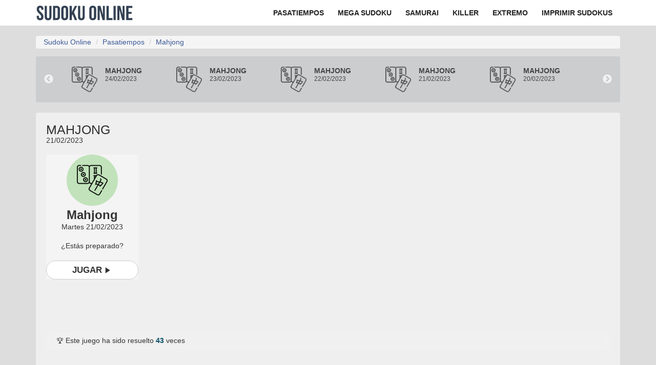

--- FILE ---
content_type: text/html; charset=UTF-8
request_url: https://www.sudoku-online.org/pasatiempos/mahjong/2023-02-21.html
body_size: 14942
content:
<!DOCTYPE html>
<html lang="es">
<head>
<title>Mahjong diario: elimina las fichas y completa el juego del 21 de febrero</title>
<meta http-equiv="Content-Type" content="text/html; charset=utf-8">
<meta name="viewport" content="width=device-width, initial-scale=1.0">
<link href="/favicon.ico" type="image/x-icon" rel="icon">
<link href="/favicon.ico" type="image/x-icon" rel="shortcut icon">
<link rel="alternate" title="RSS Pasatiempos diarios" href="/feed.php" type="application/rss+xml">
<link rel="manifest" href="/manifest.json">
<meta name="Description" content="Cada día un nuevo reto te espera en este juego de Mahjong. Completa el tablero en el menor tiempo posible.">

<link rel="alternate" hreflang="es" href="https://www.sudoku-online.org/pasatiempos/mahjong/2023-02-21.html" /><link rel="preload" href="https://www.sudoku-online.org/img/logo.svg" as="image">
<link rel="stylesheet" href="https://www.sudoku-online.org/css/style.css?v=11.775454" type="text/css">
<style>
.navbar .brand{display:block;float:none!important;padding:6px 10px 6px 0;margin-left:0;font-size:1px;font-weight:400;color:#222;text-indent:-5000px;background:url(/img/logo.svg) 50% 50% no-repeat;width:190px;height:50px}
.archivo{background:#cbcdce;margin-bottom:20px;max-width:1280px;border-radius:4px;height:90px;overflow:hidden}
</style>
<link rel="preconnect" href="https://static.sudoku-online.org">
<link rel="preconnect" href="https://fonts.googleapis.com">
<link rel="preconnect" href="https://fonts.gstatic.com" crossorigin>
<!--<link href="https://fonts.googleapis.com/css2?family=Barlow+Semi+Condensed:wght@500&display=swap" rel="stylesheet">-->
<link rel="canonical" href="https://www.sudoku-online.org/pasatiempos/mahjong/">
<meta property="og:title" content="Mahjong diario: elimina las fichas y completa el juego del 21 de febrero">
<meta property="og:site_name" content="Sudoku Online">
<link rel="amphtml" href="https://www.sudoku-online.org/pasatiempos/mahjong/2023-02-21.amp.html">
<meta property="og:url" content="https://www.sudoku-online.org/pasatiempos/mahjong/2023-02-21.html">
<meta property="og:description" content="Cada día un nuevo reto te espera en este juego de Mahjong. Completa el tablero en el menor tiempo posible.">
<meta property="og:type" content="article">
<meta property="og:image" content="https://www.sudoku-online.org/img/mahjong0.jpg">
<meta property="og:image:height" content="1080">
<meta property="og:image:width" content="1920">
<meta name="robots" content="max-image-preview:large">
<meta property="fb:app_id" content="150069238377154"/>
<meta property="mrf:canonical" content="https://www.sudoku-online.org/pasatiempos/mahjong/2023-02-21.html" />
<script type="application/ld+json">
{
  "@context": "https://schema.org",
  "@type": "Article",
  "articleSection": "Mahjong", 
  "mainEntityOfPage": {
    "@type": "WebPage",
    "@id": "https://www.sudoku-online.org/pasatiempos/mahjong/2023-02-21.html"
  },
  "headline": "Mahjong diario: elimina las fichas y completa el juego del 21 de febrero",
  "description": "Cada día un nuevo reto te espera en este juego de Mahjong. Completa el tablero en el menor tiempo posible.",
  "image": {
        "@type": "ImageObject",
        "url": "https://www.sudoku-online.org/img/mahjong0.jpg",
        "height": 1080,
        "width": 1920
  },
  "author": {
    "@type": "Organization",
    "name": "Sudoku Online",
    "url": "https://www.sudoku-online.org/"
  },  
  "publisher": {
    "@type": "Organization",
    "name": "Sudoku Online",
    "logo": {
      "@type": "ImageObject",
      "url": "https://www.sudoku-online.org/img/logo.jpg", 
      "height":60, 
      "width":600
    }
  },
  "datePublished": "2023-02-21T00:01:20+01:00", 
  "dateModified": "2023-02-21T00:01:20+01:00"
}
</script><!-- HTML5 shim, for IE6-8 support of HTML5 elements -->
<!--[if lt IE 9]>
  <script src="http://html5shim.googlecode.com/svn/trunk/html5.js"></script>
<![endif]-->
<script type="application/ld+json">{"@context": "https://schema.org","@type":"Organization","name": "Sudoku Online","url": "https://www.sudoku-online.org","logo": "https://www.sudoku-online.org/img/logo.svg","address": {"@type": "PostalAddress","streetAddress": "Marqués de Pidal 7","addressLocality": "Oviedo","addressRegion": "Asturias","postalCode": "33004","addressCountry": "ES"},"contactPoint": {"@type": "ContactPoint","contactType": "contact","telephone": "+34639592149","email": "imanolif@gmail.com"},"sameAs":["https://www.facebook.com/sudokudiario","https://twitter.com/sudokudiario"]} </script>
<script type="application/ld+json">
  {
    "@context": "https://schema.org",
    "@type": "Organization",
    "url": "https://www.sudoku-online.org/",
    "logo": "https://www.sudoku-online.org/img/logo.svg"
  }
</script>
<meta name="verify-v1" content="1uTJN5LTvZRrzkjibvVURb6/sGt1UiYkAqBs3MSI128=">
<meta property="fb:admins" content="629479126" >
<!-- Google Tag Manager -->
<script>(function(w,d,s,l,i){w[l]=w[l]||[];w[l].push({'gtm.start':
new Date().getTime(),event:'gtm.js'});var f=d.getElementsByTagName(s)[0],
j=d.createElement(s),dl=l!='dataLayer'?'&l='+l:'';j.async=true;j.src=
'https://www.googletagmanager.com/gtm.js?id='+i+dl;f.parentNode.insertBefore(j,f);
})(window,document,'script','dataLayer','GTM-NBG2WS76');</script>
<!-- End Google Tag Manager -->
<script>
  window.dataLayer = window.dataLayer || [];
  function gtag(){dataLayer.push(arguments);}
  gtag('js', new Date());

  gtag('config', 'G-QHBCSYW85V', {
    send_page_view: false
  });

  gtag('event', 'page_view', {
    page_title: document.title,
    page_location:  location.href
    , game: "mahjong"  });

  gtag('event', 'conversion', { 'send_to': 'AW-1066928941/vxeuCNra3uwZEK2W4PwD', 'value': 1.0, 'currency': 'USD' }); 
</script>
<script type="text/javascript">
!function(){"use strict";function e(e){var t=!(arguments.length>1&&void 0!==arguments[1])||arguments[1],c=document.createElement("script");c.src=e,t?c.type="module":(c.async=!0,c.type="text/javascript",c.setAttribute("nomodule",""));var n=document.getElementsByTagName("script")[0];n.parentNode.insertBefore(c,n)}!function(t,c){!function(t,c,n){var a,o,r;n.accountId=c,null!==(a=t.marfeel)&&void 0!==a||(t.marfeel={}),null!==(o=(r=t.marfeel).cmd)&&void 0!==o||(r.cmd=[]),t.marfeel.config=n;var i="https://sdk.mrf.io/statics";e("".concat(i,"/marfeel-sdk.js?id=").concat(c),!0),e("".concat(i,"/marfeel-sdk.es5.js?id=").concat(c),!1)}(t,c,arguments.length>2&&void 0!==arguments[2]?arguments[2]:{})}(window,787,{} /* Config */)}();
</script>
<style>.slick-list,.slick-slider,.slick-track{display:block;position:relative}.slick-dots li,.slick-list,.slick-slider,.slick-track{position:relative}.slick-dots li,.slick-dots li button,.slick-next,.slick-prev{cursor:pointer;width:20px;height:20px}.slick-dots li button:before,.slick-next:before,.slick-prev:before{font-family:slick;-webkit-font-smoothing:antialiased;-moz-osx-font-smoothing:grayscale}.slick-slider{box-sizing:border-box;-webkit-user-select:none;-moz-user-select:none;-ms-user-select:none;user-select:none;-webkit-touch-callout:none;-khtml-user-select:none;-ms-touch-action:pan-y;touch-action:pan-y;-webkit-tap-highlight-color:transparent}.slick-list{overflow:hidden;margin:0;padding:0}.slick-dots li button:focus,.slick-dots li button:hover,.slick-list:focus{outline:0}.slick-list.dragging{cursor:pointer;}.slick-slider .slick-list,.slick-slider .slick-track{-webkit-transform:translate3d(0,0,0);-moz-transform:translate3d(0,0,0);-ms-transform:translate3d(0,0,0);-o-transform:translate3d(0,0,0);transform:translate3d(0,0,0)}.slick-track{top:0;left:0;margin-left:auto;margin-right:auto}.slick-track:after,.slick-track:before{display:table;content:''}.slick-track:after{clear:both}.slick-loading .slick-slide,.slick-loading .slick-track{visibility:hidden}.slick-slide{display:none;float:left;height:100%;min-height:1px}[dir=rtl] .slick-slide{float:right}.slick-initialized .slick-slide,.slick-slide img{display:block}.slick-arrow.slick-hidden,.slick-slide.slick-loading img{display:none}.slick-slide.dragging img{pointer-events:none}.slick-vertical .slick-slide{display:block;height:auto;border:1px solid transparent}.slick-loading .slick-list{background:url(/css/ajax-loader.gif) center center no-repeat #fff}.slick-dots li button,.slick-next,.slick-next:focus,.slick-next:hover,.slick-prev,.slick-prev:focus,.slick-prev:hover{color:transparent;outline:0;background:0 0}@font-face{font-family:slick;font-weight:400;font-style:normal;src:url(/css/fonts/slick.eot);src:url(/css/fonts/slick.eot?#iefix) format('embedded-opentype'),url(/css/fonts/slick.woff) format('woff'),url(/css/fonts/slick.ttf) format('truetype'),url(/css/fonts/slick.svg#slick) format('svg')}.slick-next,.slick-prev{font-size:0;line-height:0;position:absolute;top:50%;display:block;padding:0;-webkit-transform:translate(0,-50%);-ms-transform:translate(0,-50%);transform:translate(0,-50%);border:none}.slick-dots li button:focus:before,.slick-dots li button:hover:before,.slick-next:focus:before,.slick-next:hover:before,.slick-prev:focus:before,.slick-prev:hover:before{opacity:1}.slick-next.slick-disabled:before,.slick-prev.slick-disabled:before{opacity:.25}.slick-next:before,.slick-prev:before{font-size:20px;line-height:1;opacity:.75;color:#fff}.slick-prev{left:-25px}[dir=rtl] .slick-prev{right:-25px;left:auto}.slick-prev:before,[dir=rtl] .slick-next:before{content:'←'}.slick-next:before,[dir=rtl] .slick-prev:before{content:'→'}.slick-next{right:-25px}[dir=rtl] .slick-next{right:auto;left:-25px}.slick-dotted.slick-slider{margin-bottom:30px}.slick-dots{position:absolute;bottom:-25px;display:block;width:100%;padding:0;margin:0;list-style:none;text-align:center}.slick-dots li{display:inline-block;margin:0 5px;padding:0}.slick-dots li button{font-size:0;line-height:0;display:block;padding:5px;border:0}.slick-dots li button:before{font-size:6px;line-height:20px;position:absolute;top:0;left:0;width:20px;height:20px;content:'•';text-align:center;opacity:.25;color:#000}.slick-dots li.slick-active button:before{opacity:.75;color:#000}.solved_stats{background:rgba(255,255,255,.1);padding:10px 20px;backdrop-filter:blur(5px);transition:background .3s;text-align:center;margin-top:10px}.solved_stats:hover{background:rgba(255,255,255,.2)}.solved_stats p{margin:0;font-size:1em}.solved_stats span{font-weight:700;color:#095169}.welcome{position:absolute;display:flex;justify-content:center;align-items:center;inset:0;background-color:#f4f4f4;text-align:center;flex-direction:column}.welcome .mensaje{font-family:Arial,sans-serif;color:#333;display:flex;flex-direction:column}.welcome .mensaje h3{font-weight:700;margin-bottom:2px}.welcome .mensaje .date{margin-bottom:20px}.welcome button.play{display: inline-flex;align-items: center;justify-content: center;gap: 8px;border-radius:40px;margin-top:20px;font-weight:700;font-size:1.7rem;text-transform:uppercase;padding:7px 5rem}.welcome button.play:hover{color:#fff;background-color:#000}.welcome .icono{position:relative;display:flex;align-items:center;justify-content:center;width:80px;height:80px;margin:10px auto}.welcome .icono::before{content:"";position:absolute;top:50%;left:50%;width:100px;height:100px;background-color:#c1e2ba;border-radius:50%;transform:translate(-50%,-50%);z-index:0}.welcome .icono img{width:60px;height:60px;display:block;position:relative;z-index:1} button.play svg{vertical-align: middle; }</style><script type="application/ld+json">
    {
        "@context": "http://schema.org",
        "@type": "BreadcrumbList",
        "itemListElement":
        [
                {
                    "@type": "ListItem",
                    "position": 1,
                    "item": {
                    "@id": "/",
                    "name": "Sudoku Online"
                    }
                },
                {
                    "@type": "ListItem",
                    "position": 2,
                    "item": {
                    "@id": "https://www.sudoku-online.org/pasatiempos/",
                    "name": "Pasatiempos diarios"
                    }
                },
                {
                    "@type": "ListItem",
                    "position": 3,
                    "item": {
                    "@id": "https://www.sudoku-online.org/pasatiempos/mahjong/",
                    "name": "Mahjong"
                    }
                }
         ]
    }
    </script><script type="text/javascript">
  window._taboola = window._taboola || [];
      _taboola.push({article:'auto'});
    !function (e, f, u, i) {
    if (!document.getElementById(i)){
      e.async = 1;
      e.src = u;
      e.id = i;
      f.parentNode.insertBefore(e, f);
    }
  }(document.createElement('script'),
  document.getElementsByTagName('script')[0],
  '//cdn.taboola.com/libtrc/sudoku-onlineorg/loader.js',
  'tb_loader_script');
  if(window.performance && typeof window.performance.mark == 'function')
    {window.performance.mark('tbl_ic');}
</script>
</head>
<body>

    <nav class="navbar navbar-static-top navbar-inner" role="navigation">
      <div class="container">
        <div class="navbar-header">
          <button type="button" class="navbar-toggle collapsed" data-toggle="collapse" data-target=".navbar-collapse">
            <span class="sr-only">Navegación</span>
            <span class="icon-bar"></span>
            <span class="icon-bar"></span>
            <span class="icon-bar"></span>
          </button>
                            <h2><a class="brand" href="https://www.sudoku-online.org">Sudoku Online</a></h2>
                    </div>
        <div class="collapse navbar-collapse bg-collapse" style="float: right;">
          <ul class="nav navbar-nav">
            <li><a href="/pasatiempos/" title="Pasatiempos diarios"><span>Pasatiempos</span></a></li>
            <li><a href="/megasudoku" title="Mega sudoku"><span>Mega Sudoku</span></a></li>
            <li><a href="/sudoku-samurai.php" title="Sudoku Samurai"><span>Samurai</span></a></li>
            <li><a href="/killer.php" title="Sudoku Killer"><span>Killer</span></a></li>
            <li><a href="/extremo.php" title="Sudoku Extremo"><span>Extremo</span></a></li>
            <li class="hidden-sm"><a href="/imprimir-sudokus.php" title="Sudokus para imprimir"><span>Imprimir sudokus</span></a></li>
          </ul>
        </div>
      </div>
    </nav>

<div class="container">

	<div class="row hidden-xs">
		<div class="col-md-12">
			<ul class="breadcrumb">
			  <li><a href="https://www.sudoku-online.org">Sudoku Online</a></li>
			  <li><a href="https://www.sudoku-online.org/pasatiempos/">Pasatiempos</a></li>
			  <li class="active"><a href="https://www.sudoku-online.org/pasatiempos/mahjong/">Mahjong</a></li>
			</ul>
		</div>
	</div>

</div>

<div class="container">

	<div class="row">

		<div class="col-xs-12 col-sm-12 col-md-12 col-lg-12">

			<div class="main_container">

				

			<div class="archivo">
				<div class="px-10">
					<div class="slide-archivo" data-slick='{"slidesToShow": 5, "slidesToScroll": 1}'>
											   	<div class="item-archivo">
						   		<a href="/pasatiempos/mahjong/2023-02-24.html">
									<div class="img">
										<img src="https://static.sudoku-online.org/img/icon/mahjong.png" alt="Archivo mahjong" />
									</div>
									<div class="info-archivo">
										<div class="juego">Mahjong</div>
										<div class="date">24/02/2023</div>
									</div>
								</a>
							</div>
						    						   	<div class="item-archivo">
						   		<a href="/pasatiempos/mahjong/2023-02-23.html">
									<div class="img">
										<img src="https://static.sudoku-online.org/img/icon/mahjong.png" alt="Archivo mahjong" />
									</div>
									<div class="info-archivo">
										<div class="juego">Mahjong</div>
										<div class="date">23/02/2023</div>
									</div>
								</a>
							</div>
						    						   	<div class="item-archivo">
						   		<a href="/pasatiempos/mahjong/2023-02-22.html">
									<div class="img">
										<img src="https://static.sudoku-online.org/img/icon/mahjong.png" alt="Archivo mahjong" />
									</div>
									<div class="info-archivo">
										<div class="juego">Mahjong</div>
										<div class="date">22/02/2023</div>
									</div>
								</a>
							</div>
						    						   	<div class="item-archivo">
						   		<a href="/pasatiempos/mahjong/2023-02-21.html">
									<div class="img">
										<img src="https://static.sudoku-online.org/img/icon/mahjong.png" alt="Archivo mahjong" />
									</div>
									<div class="info-archivo">
										<div class="juego">Mahjong</div>
										<div class="date">21/02/2023</div>
									</div>
								</a>
							</div>
						    						   	<div class="item-archivo">
						   		<a href="/pasatiempos/mahjong/2023-02-20.html">
									<div class="img">
										<img src="https://static.sudoku-online.org/img/icon/mahjong.png" alt="Archivo mahjong" />
									</div>
									<div class="info-archivo">
										<div class="juego">Mahjong</div>
										<div class="date">20/02/2023</div>
									</div>
								</a>
							</div>
						    						   	<div class="item-archivo">
						   		<a href="/pasatiempos/mahjong/2023-02-19.html">
									<div class="img">
										<img src="https://static.sudoku-online.org/img/icon/mahjong.png" alt="Archivo mahjong" />
									</div>
									<div class="info-archivo">
										<div class="juego">Mahjong</div>
										<div class="date">19/02/2023</div>
									</div>
								</a>
							</div>
						    						   	<div class="item-archivo">
						   		<a href="/pasatiempos/mahjong/2023-02-18.html">
									<div class="img">
										<img src="https://static.sudoku-online.org/img/icon/mahjong.png" alt="Archivo mahjong" />
									</div>
									<div class="info-archivo">
										<div class="juego">Mahjong</div>
										<div class="date">18/02/2023</div>
									</div>
								</a>
							</div>
						    					</div>
				</div>
			</div>


			<style>
				.px-10
				{
					padding: 0 40px
				}

				@media (max-width: 575px) {
					.archivo .px-10
					{
						padding: 0;
					}

					.archivo .slick-prev {
					    left: 5px;
					}

					.archivo .slick-next {
					    right: 5px;
					}
				}

				.archivo
				{					
					background: #CBCDCE;
					margin-bottom: 20px;
					max-width: 1280px;
					border-radius: 4px;
					height: 90px;
					overflow: hidden;
				}

				.slide-archivo
				{
					display: flex;
					padding: 20px;
				}

				.item-archivo
				{
					padding: 0 10px;
				}

				.item-archivo a
				{
					display: flex !important;
					color: #444;
					text-decoration: none;
					outline: none;
				}

				.item-archivo .juego
				{
					font-size: 14px;
					font-weight: bold;
					text-transform: uppercase;
				}

				.item-archivo .date
				{
					font-size: 12px;
				}

				.item-archivo img
				{
					width: 50px;
					height: 50px;
					display: block;
					opacity: 0.7;
				}

				.info-archivo
				{
					display: flex;
					flex-direction: column;
					padding-left: 15px;
				}
			</style>                
				<div class="juego_container">

					<h2 class="game">Mahjong <span class="">21/02/2023</span></h2>

					<div class="game_container" style="display: flex; flex-direction: column; position: relative; width: 100%; min-height: 53vh; overflow: hidden;">

						<div class="welcome">
                            <div class="mensaje">
                                <span class="icono"><img src="https://static.sudoku-online.org/img/icon/mahjong.png" alt="Mahjong"></span>
                                <h3>Mahjong</h3>
                                <span class="date">Martes 21/02/2023</span>
                                <span>¿Estás preparado?</span>
                            </div>
                            <button class="play btn btn-default" id="welcome_play">Jugar <svg class="icono-play" width="20" height="20" viewBox="0 0 24 24" fill="currentColor" xmlns="http://www.w3.org/2000/svg"><path d="M8 5v14l11-7z"/></svg></button>
                        </div>

                        <div id="game_container" style="display: none;">

							<app-root>
								<div class="splash">
									<div class="loading">
										Cargando MahJong
										<div class="loader"></div>
									</div>
								</div>
							</app-root>

							<div class="modalscreen" id="gameOverScreen">
                                <p class="text-center" id="gameOverMessage">Enhorabuena! Lo has conseguido</p>
                                <p class="text-center">Comparte tu logro:</p>
                                <p class="text-center"><a class="btn btn-success" id="wassap" href="#" style="width: 120px">WhatsApp <i class="fa fa-whatsapp"></i></a></p>
                                <button class="closeButton">Cerrar</button>
                            </div>

						</div>

						<div class="solved_stats" style="margin-top: auto;">
                                                            <p>🏆 Este juego ha sido resuelto <span id="victorias-count">43</span> veces</p>
                                                    </div>
					
						<script> window.tablero_mahjong = {"layout":"1378681582","board":[[0,18,8,1],[3,27,8,2],[0,0,9,3],[3,27,10,4],[0,4,9,5],[0,18,6,6],[2,1,8,7],[2,14,13,8],[2,8,10,9],[2,20,12,10],[1,10,10,11],[1,27,11,12],[2,8,4,13],[0,24,7,14],[0,28,13,15],[0,22,7,16],[2,20,4,17],[0,18,12,18],[0,18,10,19],[2,18,10,20],[2,16,8,21],[1,1,11,22],[3,1,6,23],[0,12,12,24],[0,2,11,25],[1,8,6,26],[0,22,9,27],[0,12,8,28],[1,18,10,29],[0,10,12,30],[0,22,5,31],[1,8,12,32],[2,20,10,33],[1,14,0,34],[0,18,4,35],[0,10,8,36],[0,0,11,37],[0,8,6,38],[3,14,14,39],[1,14,2,40],[0,6,5,41],[1,10,4,42],[2,20,8,43],[0,0,3,44],[2,27,6,45],[2,12,8,46],[1,8,4,47],[2,10,4,48],[0,8,4,49],[1,20,4,50],[1,14,16,51],[1,18,12,52],[0,14,4,53],[2,10,12,54],[3,14,2,55],[0,4,7,56],[0,10,10,57],[0,14,0,58],[1,20,6,59],[3,1,8,60],[1,1,7,61],[1,8,8,62],[1,20,8,63],[2,27,10,64],[2,14,1,65],[1,16,8,66],[0,22,11,67],[0,16,14,68],[0,28,9,69],[2,8,8,70],[2,18,4,71],[0,10,4,72],[0,28,5,73],[0,28,3,74],[0,14,16,75],[0,8,10,76],[0,20,10,77],[2,18,6,78],[3,27,6,79],[0,26,5,80],[2,10,8,81],[0,0,5,82],[0,2,9,83],[2,18,12,84],[2,20,6,85],[0,28,7,86],[0,12,2,87],[0,20,8,88],[1,1,5,89],[0,2,7,90],[0,8,8,91],[0,16,4,92],[2,10,10,93],[2,10,6,94],[0,12,14,95],[1,14,4,96],[0,20,12,97],[0,14,12,98],[2,1,6,99],[0,6,9,100],[0,0,13,101],[0,16,2,102],[0,6,7,103],[0,16,12,104],[0,2,5,105],[1,10,8,106],[0,26,9,107],[2,27,8,108],[1,8,10,109],[1,20,10,110],[3,1,10,111],[0,8,12,112],[1,27,7,113],[0,10,6,114],[2,14,15,115],[1,14,14,116],[1,12,8,117],[0,26,11,118],[0,20,4,119],[2,18,8,120],[1,1,9,121],[0,0,7,122],[0,12,4,123],[0,16,8,124],[0,24,9,125],[0,14,14,126],[1,18,6,127],[1,10,12,128],[1,20,12,129],[0,28,11,130],[0,14,2,131],[1,27,5,132],[2,8,12,133],[0,6,11,134],[1,10,6,135],[2,14,3,136],[0,26,7,137],[0,20,6,138],[1,18,8,139],[1,14,12,140],[2,8,6,141],[1,27,9,142],[2,1,10,143],[1,18,4,144]]};</script>

					</div>

				</div>

				<div id="quees">
										<article>
						<div class="row">
							<div class="col-xs-12 col-sm-4">
								<img src="https://www.sudoku-online.org/img/mahjong0.jpg" alt="Mahjong diario" class="img-responsive" />
							</div>
							<div class="col-xs-12 col-sm-8">
								<h1 class="article my-0 py-xs-10">Mahjong diario: elimina las fichas y completa el juego del 21 de febrero</h1>
								<p class="py-5">21/02/2023 - 00:01</p>
								<p>El objetivo del mahjong es formar parejas de fichas iguales para eliminarlas del tablero. Para poder seleccionar una ficha debe de estar visible y no puede estar bloqueada por la izquierda o derecha.</p>
								<p>En nuestra versión del Mahjong Solitario puedes encontrar cada día tableros únicos y variados, adecuados tanto para principiantes como para jugadores con experiencia. Además, puedes disfrutar del Mahjong desde tu ordenador, tablet o móvil, en cualquier momento y lugar.</p>
								<p>Si te quedas sin movimientos disponibles, puedes deshacer los movimientos y probar otros caminos.</p>
																	<p><div class="pt-10"><a href="/pasatiempos/mahjong/" class="btn btn-default">Archivo del Mahjong diario <span class="glyphicon glyphicon-play-circle"></span></a></div></p>
															</div>
						</div>
					</article>
				</div>

			</div>

			<div class="row">
				<div class="col-xs-12 col-sm-12 col-md-12 col-lg-12">
					<div id="taboola-below-article-thumbnails"></div>
					<script type="text/javascript">
					  window._taboola = window._taboola || [];
					  _taboola.push({
					    mode: 'alternating-thumbnails-a',
					    container: 'taboola-below-article-thumbnails',
					    placement: 'Below Article Thumbnails',
					    target_type: 'mix'
					  });
					</script>
				</div>
			</div>


			<!-- Aviso de Suscripción a WhatsApp -->
<div class="whatsapp-banner">
  <div class="whatsapp-content">
    <img src="https://cdn-icons-png.flaticon.com/512/733/733585.png" alt="WhatsApp Icon" class="whatsapp-icon">
    <p><strong>¡Únete a nuestro canal de WhatsApp!</strong> Recibe las últimas novedades, trucos y desafíos de sudoku y pasatiempos.</p>
    <a href="https://whatsapp.com/channel/0029VawYXhd3GJOtBm8Hd53q" class="whatsapp-button" target="_blank">Únete Ahora</a>
  </div>
</div>

<style>

.whatsapp-banner {
    background-color: #e6fffa;
    padding: 15px 20px;
    text-align: center;
    margin-bottom: 20px;
    border: 2px solid #25D366;
    border-radius: 10px;
}

.whatsapp-content {
  margin: 0 auto;
  display: flex;
  flex-wrap: wrap;
  align-items: center;
  justify-content: center;
}

.whatsapp-icon {
  width: 40px;
  height: 40px;
  margin-right: 15px;
}

.whatsapp-content p {
  margin: 0 10px 0 0;
  font-size: 1.1em;
  color: #333;
}

.whatsapp-button {
  display: inline-block;
  padding: 10px 20px;
  background-color: #25D366; 
  color: #fff;
  text-decoration: none;
  border-radius: 5px;
  font-weight: bold;
  transition: background-color 0.3s ease;
}

.whatsapp-button:hover {
  background-color: #1ebe57;
}

/* Responsivo */
@media (max-width: 768px) {
  .whatsapp-content {
    flex-direction: column;
  }
  
  .whatsapp-content p {
    margin-bottom: 15px;
    text-align: center;
  }

  .whatsapp-icon {
    margin-bottom: 10px;
  }
}
</style>

<div class="row">

	<div class="col-xs-12 col-sm-12 col-md-12 col-lg-12 col-xl-push-1 col-xl-10">

		<h2 class="py-10">Pasatiempos diarios -  21/02/2023</h2>

		<div class="row" style="margin-bottom: 30px">

			
			
			

			
			

			
			

			


			

			<div class="col-xs-6 col-sm-3 col-md-3 py-10">
				<a href="/pasatiempos/palabrejas/2023-02-21.html" title="Palabrejas">
				<picture class="image">
						    <source srcset="https://www.sudoku-online.org/img/palabrejas_p4.webp" media="(max-width: 767px)">
						    <source srcset="https://www.sudoku-online.org/img/palabrejas_p4.webp">

						    <img loading="lazy" style="width: 100%; height: auto; max-width: 100%;" height="495" width="880" src="https://www.sudoku-online.org/img/palabrejas_p4.jpg" alt="Palabrejas diarias">
						</picture>
					</a>
			</div>


			
						<div class="col-xs-6 col-sm-3 col-md-3 py-10">
				<a href="/pasatiempos/crucigramas/2023-02-21.html" title="Crucigrama diario">
					<picture class="image">
						    <source srcset="https://www.sudoku-online.org/img/crucigrama_p4.webp" media="(max-width: 767px)">
						    <source srcset="https://www.sudoku-online.org/img/crucigrama_p4.webp">

						    <img loading="lazy" style="width: 100%; height: auto; max-width: 100%;" height="495" width="880" src="https://www.sudoku-online.org/img/crucigrama_p4.jpg" alt="Crucigrama diario">
						</picture>
				</a>
			</div>
			

			
			<div class="col-xs-6 col-sm-3 col-md-3 py-10">
				<a href="/pasatiempos/palabra-secreta/2023-02-21.html" title="Wordle diario">
					<picture class="image">
						    <source srcset="https://www.sudoku-online.org/img/palabra-secreta_p4.webp" media="(max-width: 767px)">
						    <source srcset="https://www.sudoku-online.org/img/palabra-secreta_p4.webp">

						    <img loading="lazy" style="width: 100%; height: auto; max-width: 100%;" height="495" width="880" src="https://www.sudoku-online.org/img/palabra-secreta_p4.jpg" alt="Wordle - La Palabra Secreta">
						</picture>
				</a>
			</div>

			
			

			

			

			

			
			

			
			

			
			
			
			
			<div class="col-xs-6 col-sm-3 col-md-3 py-10">
				<a href="/pasatiempos/mahjong/2023-02-21.html" title="Mahjong diario">
					<picture class="image">
						    <source srcset="https://www.sudoku-online.org/img/mahjong_p4.webp" media="(max-width: 767px)">
						    <source srcset="https://www.sudoku-online.org/img/mahjong_p4.webp">

						    <img loading="lazy" style="width: 100%; height: auto; max-width: 100%;" height="495" width="880" src="https://www.sudoku-online.org/img/mahjong_p4.jpg" alt="Mahjong diario">
						</picture>
				</a>
			</div>
			
			

						<div class="col-xs-6 col-sm-3 col-md-3 py-10">
				<a href="/pasatiempos/sopas-de-letras/2023-02-21.html" title="Sopas de letras">
					<picture class="image">
						    <source srcset="https://www.sudoku-online.org/img/sopas-de-letras_p4.webp" media="(max-width: 767px)">
						    <source srcset="https://www.sudoku-online.org/img/sopas-de-letras_p4.webp">

						    <img loading="lazy" style="width: 100%; height: auto; max-width: 100%;" height="495" width="880" src="https://www.sudoku-online.org/img/sopas-de-letras_p4.jpg" alt="Sopas de letras">
						</picture>
				</a>
			</div>
			

			<div class="col-xs-6 col-sm-3 col-md-3 py-10">
				<a href="/pasatiempos/emparejados/2023-02-21.html" title="Emparejados diario">
					<picture class="image">
						    <source srcset="https://www.sudoku-online.org/img/emparejados_p4.webp" media="(max-width: 767px)">
						    <source srcset="https://www.sudoku-online.org/img/emparejados_p4.webp">

						    <img loading="lazy" style="width: 100%; height: auto; max-width: 100%;" height="495" width="880" src="https://www.sudoku-online.org/img/emparejados_p4.jpg" alt="Emparejados diario">
						</picture>
				</a>
			</div>

			<div class="col-xs-6 col-sm-3 col-md-3 py-10">
				<a href="/pasatiempos/puzzle/2023-02-21.html" title="Puzzle diario">
					<picture class="image">
						    <source srcset="https://www.sudoku-online.org/img/puzzle_p4.webp" media="(max-width: 767px)">
						    <source srcset="https://www.sudoku-online.org/img/puzzle_p4.webp">

						    <img loading="lazy" style="width: 100%; height: auto; max-width: 100%;" height="495" width="880" src="https://www.sudoku-online.org/img/puzzle_p4.jpg" alt="Puzzle diario">
						</picture>
				</a>
			</div>

			<div class="col-xs-6 col-sm-3 col-md-3 py-10">
				<a href="/pasatiempos/ordena-letras/2023-02-21.html" title="Ordena Letras diario">
					<picture class="image">
						    <source srcset="https://www.sudoku-online.org/img/ordena-letras_p4.webp" media="(max-width: 767px)">
						    <source srcset="https://www.sudoku-online.org/img/ordena-letras_p4.webp">

						    <img loading="lazy" style="width: 100%; height: auto; max-width: 100%;" height="495" width="880" src="https://www.sudoku-online.org/img/ordena-letras_p4.jpg" alt="Ordena Letras diario">
						</picture>
				</a>
			</div>

			<div class="col-xs-6 col-sm-3 col-md-3 py-10">
				<a href="/pasatiempos/mini-matematicas/2023-02-21.html" title="Mini Matemáticas diario">
					<picture class="image">
						    <source srcset="https://www.sudoku-online.org/img/mini-matematicas_p4.webp" media="(max-width: 767px)">
						    <source srcset="https://www.sudoku-online.org/img/mini-matematicas_p4.webp">

						    <img loading="lazy" style="width: 100%; height: auto; max-width: 100%;" height="495" width="880" src="https://www.sudoku-online.org/img/mini-matematicas_p4.jpg" alt="Mini Matemáticas diario">
						</picture>
				</a>
			</div>

			<div class="col-xs-6 col-sm-3 col-md-3 py-10">
				<a href="/pasatiempos/laberinto/2023-02-21.html" title="Laberinto diario">
					<picture class="image">
						    <source srcset="https://www.sudoku-online.org/img/laberinto_p4.webp" media="(max-width: 767px)">
						    <source srcset="https://www.sudoku-online.org/img/laberinto_p4.webp">

						    <img loading="lazy" style="width: 100%; height: auto; max-width: 100%;" height="495" width="880" src="https://www.sudoku-online.org/img/laberinto_p4.jpg" alt="Laberinto diario">
						</picture>
				</a>
			</div>

			
			
			<div class="col-xs-6 col-sm-3 col-md-3 py-10">
				<a href="/diario/2023-02-21.html" title="Sudoku diario">
					<picture class="image">
						    <source srcset="https://www.sudoku-online.org/img/sudoku-diario_p4.webp" media="(max-width: 767px)">
						    <source srcset="https://www.sudoku-online.org/img/sudoku-diario_p4.webp">

						    <img loading="lazy" style="width: 100%; height: auto; max-width: 100%;" height="495" width="880" src="https://www.sudoku-online.org/img/sudoku-diario_p4.jpg" alt="Sudoku diario">
						</picture>
				</a>
			</div>

			
			
		</div>


	</div>

</div>	

		</div>

	</div>

</div>

<style>

@media (orientation: landscape) {
    .game_container
    {
        min-height: 60vh;
    }
}

    .App
    {
        padding-top: 80px !important;
    }


.game_container
{
    text-align: center;
    position: relative;
}

.modalscreen
{
    display: none; 
    position: absolute; 
    top: 50%; 
    left: 50%; 
    transform: translate(-50%, -50%); 
    background-color: white; 
    padding: 20px; 
    text-align: center; 
    border-radius: 10px; 
    box-shadow: 0 4px 8px rgba(0, 0, 0, 0.2);
    max-width: 300px;
    z-index: 1000;
}

.modalscreen p {
    font-size: 1.2em;
    color: #333;
    margin-bottom: 20px;
}

.modalscreen button {
    background-color: #555;
    color: white;
    border: none;
    padding: 10px 20px;
    text-align: center;
    text-decoration: none;
    display: inline-block;
    font-size: 16px;
    margin: 4px 2px;
    cursor: pointer;
    border-radius: 5px;
    transition: background-color 0.3s ease;
}

.modalscreen button:hover {
    background-color: #333;
}

.buttons .btn {
    margin-left: 2px;
    margin-right: 2px;
}

@font-face{font-family:mah;src:url(mah.eot?4927786);src:url(mah.eot?4927786#iefix) format("embedded-opentype"),url(mah.woff2?4927786) format("woff2"),url(mah.woff?4927786) format("woff"),url(mah.ttf?4927786) format("truetype"),url(mah.svg?4927786#mah) format("svg");font-weight:400;font-style:normal}[class^=icon-]:before,[class*=" icon-"]:before{font-family:mah;font-style:normal;font-weight:400;speak:never;display:inline-block;text-decoration:inherit;width:1em;margin-right:.2em;text-align:center;font-feature-settings:normal;font-variant:normal;text-transform:none;line-height:1em;margin-left:.2em;-webkit-font-smoothing:antialiased;-moz-osx-font-smoothing:grayscale}.icon-pause:before{content:"\e800"}.icon-lightbulb:before{content:"\e803"}.icon-undo:before{content:"\e807"}.icon-spin1:before{content:"\e808"}.icon-cancel-circled2:before{content:"\e809"}.icon-calendar:before{content:"\e80a"}.icon-note-beamed:before{content:"\e80b"}.icon-resize-full-alt:before{content:"\e80d"}.icon-volume-low:before{content:"\e80e"}.icon-loop:before{content:"\e812"}.icon-cog:before{content:"\e813"}.icon-trash-empty:before{content:"\e815"}@font-face{font-family:editor;src:url(editor.eot?34690429);src:url(editor.eot?34690429#iefix) format("embedded-opentype"),url(editor.woff2?34690429) format("woff2"),url(editor.woff?34690429) format("woff"),url(editor.ttf?34690429) format("truetype"),url(editor.svg?34690429#editor) format("svg");font-weight:400;font-style:normal}[class^=icon-editor-]:before,[class*=" icon-editor-"]:before{font-family:editor;font-style:normal;font-weight:400;speak:never;display:inline-block;text-decoration:inherit;width:1em;margin-right:.2em;text-align:center;font-feature-settings:normal;font-variant:normal;text-transform:none;line-height:1em;margin-left:.2em;-webkit-font-smoothing:antialiased;-moz-osx-font-smoothing:grayscale}.icon-editor-down-small:before{content:"\e800"}.icon-editor-left-small:before{content:"\e801"}.icon-editor-right-small:before{content:"\e802"}.icon-editor-up-small:before{content:"\e803"}.icon-editor-trash:before{content:"\e804"}.icon-editor-cancel-alt:before{content:"\e805"}.icon-editor-ok:before{content:"\e810"}.icon-editor-list-add:before{content:"\e832"}.icon-editor-docs:before{content:"\f0c5"}@font-face{font-family:Kulim Park;font-style:normal;font-weight:400;src:url(kulim-park-v4-latin-ext_latin-regular.eot);src:local(""),url(kulim-park-v4-latin-ext_latin-regular.eot?#iefix) format("embedded-opentype"),url(kulim-park-v4-latin-ext_latin-regular.woff2) format("woff2"),url(kulim-park-v4-latin-ext_latin-regular.woff) format("woff"),url(kulim-park-v4-latin-ext_latin-regular.ttf) format("truetype"),url(kulim-park-v4-latin-ext_latin-regular.svg#KulimPark) format("svg")}*,*:before,*:after{box-sizing:border-box}html{--main-bg-color: #2b424f;--main-bg-color-lt: #2e4856;--main-bg-color-dk: #253c46;--main-text-color: #47b00a;--main-text-color-lt: #51c80b;--main-text-color-dk: #348007;--dialog-text-color: #47b00a;--dialog-background-color: #f5f1e4}.hidden{display:none}.link{cursor:pointer}.overlay{height:100%;width:100%;position:absolute;top:0;left:0;z-index:10000;background-color:#0003;max-height:100%;font-size:.9em}@media only screen and (min-width: 700px){.overlay{font-size:1.1em}}@media only screen and (min-width: 1000px){.overlay{font-size:1.2em}}@media only screen and (min-width: 1900px){.overlay{font-size:1.2em}}@media only screen and (min-width: 2200px){.overlay{font-size:2em}}@media only screen and (max-height: 500px){.overlay{font-size:.9em}}.overlay .overlay-popup{position:absolute;top:50%;left:50%;transform:translate(-50%,-50%);max-height:98%;max-width:98%;margin-left:auto;margin-right:auto;border:1px solid #707070;background-color:var(--dialog-background-color);line-height:1.2em;padding:1.5em 2em;display:flex;flex-direction:column;border-radius:12px;box-shadow:12px 14px 16px #00000080}@media only screen and (min-width: 2200px){.overlay .overlay-popup{border-radius:30px}}@media only screen and (min-width: 1900px){.overlay .overlay-popup{max-height:80%;max-width:80%}}@media only screen and (max-width: 1000px){.overlay .overlay-popup{padding:1.5em}}@media only screen and (max-width: 280px){.overlay .overlay-popup{padding:1.5em 1em}}.overlay .close{right:8px;top:8px;position:absolute;color:#a9a9a9;cursor:pointer;padding:3px;border-radius:6px}.overlay .close i{font-size:1.2em}.overlay .close:hover{color:#707070}
</style>

<script>

var is_mobile = false;
if( /Android|webOS|iPhone|iPad|iPod|BlackBerry|IEMobile|Opera Mini/i.test(navigator.userAgent) ) {
	is_mobile = true;
}

var nRows = 25;
var nCols = 25;
var labyrinth = null;
// How big to draw the cells
var CELL_SIZE = 21;

var LEFT = false; 
var RIGHT = false;
var TOP = false;
var DOWN = false;

var updating = false;
var canvas = null;
var floorTiles = [];
var playerCell = null;
var loading = null;
var gameMessages  = null;
var timer = null;
var timeLeft = 0;
var gameRunning = false;
var drawingSurface = null;

function initgame()
{
		$(".slide-archivo").slick({responsive: [
	        {
	          breakpoint: 1200,
	          settings: {
	            slidesToShow: 3,
	            slidesToScroll: 1,
	            infinite: true,
	          }
	        },
	        {
	          breakpoint: 650,
	          settings: {
	            slidesToShow: 2,
	            slidesToScroll: 1
	          }
	        },
	        {
	          breakpoint: 500,
	          settings: {
	            slidesToShow: 1,
	            slidesToScroll: 1,
	            arrows: true,
	            variableWidth: true
	          }
	        }
	      ]});

		//$(".archivo").show();

		document.getElementById("welcome_play").addEventListener("click", function() 
        {
            var script = document.createElement('script');
            script.type = "module";
            script.src = "/pasatiempos/mahjong/dist/main.js";
            document.body.appendChild(script);

            document.querySelector(".welcome").classList.add("hidden");

            document.getElementById("game_container").style.display = "block";
            document.querySelector(".game_container").style.minHeight = "fit-content";

            startTime = new Date();
        });

        $('.closeButton').click(function() {
            document.getElementById('gameOverScreen').style.display = 'none';
        });

        $('.resetButton').click(function() {
            document.getElementById('gameResetScreen').style.display = 'none';
        });

        window.addEventListener('mi_wingame', showModal);

		//setInterval(function() { ga("send","event", 'Mahjong', 'Jugando', '2023-02-21'); }, 30000);
}

let startTime = 0;

function showModal()
{
	/*
    let compartir = "He conseguido resolver el juego. ¿Puedes encontrar la solución? ¡Te desafío!\r\n";
    compartir += '\r\nhttps://www.sudoku-online.org/pasatiempos/mahjong/2023-02-21.html?utm_source=whatsapp&utm_medium=social&utm_campaign=mahjong';

    let link_wassap = "https://web.whatsapp.com/send?text=";
    if(/Android|webOS|iPhone|iPad|iPod|BlackBerry|IEMobile|Opera Mini/i.test(navigator.userAgent)) 
    {
        link_wassap = "whatsapp://send?text=";
    }

    $("#wassap").attr("href", link_wassap+encodeURIComponent(compartir));

    setTimeout(function(){document.getElementById('gameOverScreen').style.display = 'block';}, 500);
    */

    let endTime = new Date();
    let diffMs = endTime - startTime; // diferencia en milisegundos
    let totalSeconds = Math.floor(diffMs / 1000);
    let minutes = Math.floor(totalSeconds / 60);
    let seconds = totalSeconds % 60;

    console.log(`Tiempo total: ${minutes} minutos y ${seconds} segundos`);

    const data = {
        token: '82415c81c7397f3e210275ac5e956ce90cb2543be422d0d2655f1a687198a9b6',
        game_id: "26",
        game_date: "2023-02-21",
        total_time: Math.floor(endTime.getTime() / 1000) - Math.floor(startTime.getTime() / 1000)
    };

    fetch('/func/solved.php', {
        method: 'POST',
        headers: {
            'Content-Type': 'application/json'
        },
        body: JSON.stringify(data)
    })
    .then(response => response.json())
    .then(data => {
        if (data.status === 'success') {
            console.log('Victoria registrada:', data.message);
        } else {
            console.error('Error:', data.message);
        }
    })
    .catch((error) => {
        console.error('Error al enviar la solicitud:', error);
    });
    
}

</script>
<script src="/pasatiempos/mahjong/dist/runtime.js" type="module"></script>
<script src="/pasatiempos/mahjong/dist/polyfills.js" type="module"></script>

<footer class="footer">
<!--
  <section class="newsletter">
    <div class="container">
      <div class="row">
        <div class="col-xs-12 col-sm-offset-2 col-sm-8  col-md-offset-3 col-md-6">
          <h3>Suscríbete a nuestra newsletter</h3>

          <p>Únete a nuestros suscriptores y recibe juegos exclusivos y novedades directamente en tu correo electrónico</p> 

            <form class="simple_form form form-vertical" id="subscribe-form" action="https://sudoku-online.ipzmarketing.com/f/f4C43MXm1VE" accept-charset="UTF-8" method="post">
              <label style="position: absolute; left: -5000px" tabindex="-1" for="anotheremail">Email</label><input type="text" name="anotheremail" id="anotheremail" style="position: absolute; left: -5000px" tabindex="-1" autocomplete="new-password" />
              <div class="input-group email optional subscriber_email">
                <input class="string email optional form-control" type="email" placeholder="Introduce tu email" name="subscriber[email]" id="subscriber_email" />
                <span class="input-group-btn">
                  <button class="btn btn-primary" type="submit" data-disable-with="Procesando">Suscribirme</button>
                </span>
              </div>
              <div class="form-group boolean required subscriber_subscribed_with_acceptance"><div class="checkbox"><input value="0" autocomplete="off" type="hidden" name="subscriber[subscribed_with_acceptance]" /><label class="boolean required" for="subscriber_subscribed_with_acceptance"><input class="boolean required" required="required" aria-required="true" type="checkbox" value="1" name="subscriber[subscribed_with_acceptance]" id="subscriber_subscribed_with_acceptance" /><abbr title="Requerido"> </abbr> Aceptar política de privacidad</label></div></div>
          </form>
        </div>
      </div>
    </div>
  </section>
-->

  <section class="foolinks">
    <div class="container">
      <div class="row">

        <div class="col-xs-12 col-sm-4">
          <div class="row">
            <div class="col-xs-6 col-md-4">
              <a href="https://www.sudoku-online.org"><img src="/img/sudoku_s.svg?1" alt="Sudoku Online" title="La web de los sudokus" /></a>
            </div>
              
            <div class="col-xs-6 col-md-8">  
              <span class="tit">Sudoku Online</span>
              <ul class="footer-links">
                    <li><a href="/contacto.php">Contacto</a></li>
                    <li><a href="/acerca.php">Sobre nosotros</a></li>
                    <li><a href="/revista/">Revista Sudoku</a></li>
                    <li><a href="/en/games/" hreflang="en">Daily Games</a></li>
                    <li><a href="/privacidad.php">Política de privacidad</a></li>
                    <li><a href="/cookies.php">Política de cookies</a></li>
              </ul>

              <span class="glyphicon glyphicon-play-circle"></span>
            </div>
          </div>
          
        </div>
        <div class="col-xs-12 col-sm-8">

          <div class="row">
            <div class="col-xs-6 col-md-4">  
              <span class="tit">Sudokus</span>
                <ul class="footer-links">
                  <li><a href="/sudoku-diario.php">Sudoku Diario</a></li>
                  <li><a href="/extremo.php">Sudoku Extremo</a></li>
                  <li><a href="/sudoku-dificil.php">Sudoku Difícil</a></li>
                  <li><a href="/medio.php">Sudoku Medio</a></li>
                  <li><a href="/facil.php">Sudoku Fácil</a></li>
                  <li><a href="/mini.php">Sudoku Mini</a></li>
                  <li><a href="/killer.php">Sudoku Killer</a></li>
                  <li><a href="/sudoku-puzzle.php">Sudoku Puzzle</a></li>
                  <li><a href="/calcudoku.php">Calcudoku</a></li>
                  <li><a href="/super.php">Sudoku Super</a></li>
                  <li><a href="/megasudoku">Mega Sudoku</a></li>
                  <li><a href="/sudoku-samurai.php">Sudoku Samurai</a></li>
                  <li><a href="/imprimir-sudokus.php">Imprimir sudokus</a></li>
                  <li><a href="/sudokus-ninos.php">Para niños</a></li>
                </ul>
            </div>

            <div class="col-xs-6 col-md-4">  
              <span class="tit">Pasatiempos diarios</span>
                <ul class="footer-links">
                  <li><a href="/pasatiempos/palabra-secreta/" title="Wordle diario">La Palabra Secreta</a></li>
                  <li><a href="/pasatiempos/palabras-cruzadas/" title="Palabras Cruzadas">Palabras Cruzadas</a></li>
                  <li><a href="https://www.sudoku-online.org/pasatiempos/letraszen/" title="Letras Zen">Letras Zen</a></li>
                  <li><a href="/pasatiempos/cazapalabra/" title="Cazapalabra">Cazapalabra</a></li>
                  <li><a href="/pasatiempos/ordena-colores/" title="Ordena Colores">Ordena Colores</a></li>
                  <li><a href="/pasatiempos/crucigramas/" title="Crucigrama diario">Crucigrama</a></li>
                  <li><a href="/pasatiempos/minicrucigramas/" title="Mini Crucigrama diario">Mini Crucigrama</a></li>
                  <li><a href="/pasatiempos/palabrejas/" title="Palabrejas">Palabrejas</a></li>
                  <li><a href="/pasatiempos/sopas-de-letras/" title="Sopas de letras">Sopa de letras</a></li>
                  <li><a href="/pasatiempos/tejeletras/" title="Tejeletras">Tejeletras</a></li>
                  <li><a href="/pasatiempos/mahjong/" title="Mahjong diario">Mahjong</a></li>
                  <li><a href="/pasatiempos/emparejados/" title="Emparejados - Juego de Memoria">Emparejados</a></li>
                  <li><a href="/pasatiempos/puzzle/" title="Puzzle diario">Puzzle diario</a></li>
                  <li><a href="/pasatiempos/ordena-letras/" title="Ordena Letras - Juego de Palabras">Ordena Letras</a></li>
                  <li><a href="/pasatiempos/mini-matematicas/" title="Mini Matemáticas">Mini Matemáticas</a></li>
                </ul>
            </div>

            <div class="col-xs-6 col-md-4">  
                <span class="tit" style="">Más Pasatiempos</span>
                <ul class="footer-links">
                  <li><a href="https://www.sudoku-online.org/pasatiempos/solitario/" title="Solitario de palabras">Solitario</a></li>
                  <li><a href="https://www.sudoku-online.org/pasatiempos/letrix/" title="Letrix">Letrix</a></li>
                  <li><a href="https://www.sudoku-online.org/pasatiempos/buscaminas/" title="Buscamians">Buscaminas</a></li>
                  <li><a href="https://www.sudoku-online.org/pasatiempos/colorbricks/" title="Colorbricks">Colorbricks</a></li>
                  <li><a href="https://www.sudoku-online.org/pasatiempos/hexabloques/" title="Colorbricks">Hexabloques</a></li>
                  <li><a href="/pasatiempos/conectados/" title="Conectados diario">Conectados</a></li>
                  <li><a href="https://www.sudoku-online.org/pasatiempos/ahorcado/" title="Ahorcado diario">Ahorcado</a></li>
                  <li><a href="/pasatiempos/averiados/" title="Averiado diario">Averiado</a></li>
                  <li><a href="/pasatiempos/desbloqueados/" title="Desbloqueados diario">Desbloqueados</a></li>
                  <li><a href="/pasatiempos/enlazados/" title="Enlazados diario">Enlazados</a></li>
                  <li><a href="/pasatiempos/laberinto/" title="Laberinto diario">Laberinto diario</a></li>
                  <li><a href="/pasatiempos/diferencias/" title="Encuentra las diferencias">Diferencias</a></li>
                  <li><a href="https://www.sudoku-online.org/pasatiempos/quiz/geoquiz/" title="GeoQuiz - Test de Geografía">Quiz de Geografía</a></li>
                  <li><a href="https://www.sudoku-online.org/pasatiempos/quiz/banderas/" title="Quiz de Banderas diario">Quiz de Banderas</a></li>
                  <li><a href="https://www.sudoku-online.org/pasatiempos/quiz/pasalabola/" title="Pasalabola - ¿Cuánto sabes de fútbol?">Quiz de fútbol</a></li>
                </ul>
            </div>
          </div>

        </div>

      </div>

      <div class="footer-langs" style="margin-top: 1rem; text-align: center;">
        <a href="https://www.sudoku-online.org/en/" style="margin: 0 0.5rem;">
          <img src="https://flagcdn.com/16x12/gb.png" srcset="https://flagcdn.com/32x24/gb.png 2x, https://flagcdn.com/48x36/gb.png 3x" width="16" height="12" alt="United Kingdom"> English
        </a>
        |
        <a href="https://www.sudoku-online.org/" style="margin: 0 0.5rem;">
          <img src="https://flagcdn.com/16x12/es.png" srcset="https://flagcdn.com/32x24/es.png 2x, https://flagcdn.com/48x36/es.png 3x" width="16" height="12" alt="Spain"> Español
        </a>
        |
        <a href="https://www.sudoku-online.org/fr/" style="margin: 0 0.5rem;">
           <img src="https://flagcdn.com/16x12/fr.png" srcset="https://flagcdn.com/32x24/fr.png 2x, https://flagcdn.com/48x36/fr.png 3x" width="16" height="12" alt="France"> Français
        </a>
        |
        <a href="https://www.sudoku-online.org/pt/" style="margin: 0 0.5rem;">
          <img src="https://flagcdn.com/16x12/pt.png" srcset="https://flagcdn.com/32x24/pt.png 2x, https://flagcdn.com/48x36/pt.png 3x" width="16" height="12" alt="Portugal"> Português
        </a>
      </div>

    </div>
  </section>

  <section class="cpy">
    <div class="container">
      <div class="row">
        <div class="col-md-12">
          <div class="metalinks">
              <p><strong>2026 Sudoku-online.org</strong> - La web de los sudokus</p>
              <p class="somos">C/Marqués de Pidal 7 3D, 33004 Oviedo, Asturias, España</p>
          </div>
        </div>
      </div>
    </div>
  </section>

</footer>

<script type="module">
/*
  import { initializeApp } from "https://www.gstatic.com/firebasejs/9.6.1/firebase-app.js";
  import { getAnalytics } from "https://www.gstatic.com/firebasejs/9.6.1/firebase-analytics.js";
  import { getMessaging, getToken  } from "https://www.gstatic.com/firebasejs/9.6.1/firebase-messaging.js";
  import { getDatabase, ref, set  } from "https://www.gstatic.com/firebasejs/9.6.1/firebase-database.js";
  import { initializeAppCheck, ReCaptchaV3Provider } from "https://www.gstatic.com/firebasejs/9.6.1/firebase-app-check.js";

  const firebaseConfig = {
    apiKey: "AIzaSyBYJTYa4Mmsl3vdc1H0SiKjfAXrvTr3TUQ",
    authDomain: "sudoku-951de.firebaseapp.com",
    projectId: "sudoku-951de",
    storageBucket: "sudoku-951de.appspot.com",
    messagingSenderId: "592890869034",
    appId: "1:592890869034:web:0e4d509914d413ea40da53",
    measurementId: "G-6RZEQZVNG3",
    databaseURL: "https://sudoku-951de-default-rtdb.europe-west1.firebasedatabase.app/"
  };

  const app = initializeApp(firebaseConfig);
  const analytics = getAnalytics(app);
  const firestore = getDatabase(app);
  const messaging = getMessaging();

  const appCheck = initializeAppCheck(app, {
    provider: new ReCaptchaV3Provider('6Lcxd8wdAAAAABWRrafIvKGoCTS0Qf_Lk-ykPGnX'),
    isTokenAutoRefreshEnabled: true
  });

  function getTokenFCM()
  {
    getToken(messaging, { vapidKey: 'BEuxSsPGCVfGRRJocRjZN5pGfSoW8TrwaJedi_x5BYtlAfvMXti5YLpTYibafEHpOYO-jrzFgs-aCe0DaLo5kEk' }).then((currentToken) => {
      if (currentToken) 
      {
        console.log("Current token: "+currentToken);
        sendTokenToServer(currentToken);
      } 
      else 
      {
        console.log('No registration token available. Request permission to generate one.');
        setTokenSentToServer(false);
        requestPermission();
      }
    }).catch((err) => {
      console.log('An error occurred while retrieving token. ', err);
    });
  }

  getTokenFCM();

  function requestPermission() 
  {
    console.log('Requesting permission...');
    Notification.requestPermission().then((permission) => {
      if (permission === 'granted') 
      {
        console.log('Notification permission granted.');
        getTokenFCM();
      } else {
        console.log('Unable to get permission to notify.');
      }
    });
  }

  function isTokenSentToServer() {
    return window.localStorage.getItem('sentToServer') === '1';
  }

  function setTokenSentToServer(sent) {
    window.localStorage.setItem('sentToServer', sent ? '1' : '0');
  }

  function sendTokenToServer(currentToken) 
  {
    if (!isTokenSentToServer()) {
      console.log('Sending token to server...');

      set(ref(firestore, 'users/' + currentToken), {
        date: Date.now()
      });

      setTokenSentToServer(true);
    } else {
      console.log('Token already sent to server so won\'t send it again unless it changes');
    }
  }
  */
</script>
<script type="text/javascript">

  function viewport() 
  {
      var e = window, a = 'inner';
      if (!('innerWidth' in window )) {
          a = 'client';
          e = document.documentElement || document.body;
      }
      return { width : e[ a+'Width' ] , height : e[ a+'Height' ] };
  }

    var myviewport = viewport(); 

    

  function myinit() 
  {
      var es_diario = false;
      var s = null;

    if (typeof initgame != "undefined")
    {
      initgame();
    }


    //mi_cookies();

    let element_ad = document.getElementById("ads_vertical");
    if (myviewport.width < 992)
    {
      if (typeof element_ad != "undefined" && element_ad != null)
        element_ad.parentNode.removeChild(element_ad);
    }
    else if (typeof element_ad != "undefined" && element_ad != null)
    {
      (adsbygoogle = window.adsbygoogle || []).push({});
    }

    /*
    var element_ad = document.getElementById("mega_pub");
    if (myviewport.width < 768)
    {
      if (typeof element_ad != "undefined" && element_ad != null)
        element_ad.parentNode.removeChild(element_ad);
    }
    else if (typeof element_ad != "undefined" && element_ad != null)
    {
      $(element_ad).html("<div id=\"64124-1\"><script src=\"//ads.themoneytizer.com/s/gen.js?type=1\"><\/script><script src=\"//ads.themoneytizer.com/s/requestform.js?siteId=64124&formatId=1\"><\/script><\/div>");
    }
    */

  }

</script>
<script type="text/javascript" src="/css/bootstrap.js?1FGf"></script>

    
<script async src="https://pagead2.googlesyndication.com/pagead/js/adsbygoogle.js?client=ca-pub-6206547012943992" data-overlays="bottom" crossorigin="anonymous"></script>
<div id="stats">
  <script type="text/javascript" language="javascript">
  var sc_project=1419377; 
  var sc_invisible=1; 
  var sc_partition=11; 
  var sc_security="c089a38a"; 
  </script>
  <script type="text/javascript" async language="javascript" src="https://www.statcounter.com/counter/counter.js"></script>
  <noscript><img src="https://c12.statcounter.com/counter.php?sc_project=1419377&java=0&security=c089a38a&invisible=1" /></noscript>
</div>

<script type="text/javascript">
  window._taboola = window._taboola || [];
  _taboola.push({flush: true});
</script>
</body>
</html>

--- FILE ---
content_type: text/html; charset=utf-8
request_url: https://www.google.com/recaptcha/api2/aframe
body_size: 128
content:
<!DOCTYPE HTML><html><head><meta http-equiv="content-type" content="text/html; charset=UTF-8"></head><body><script nonce="JzosXL3TJIccZ10w_XR4qw">/** Anti-fraud and anti-abuse applications only. See google.com/recaptcha */ try{var clients={'sodar':'https://pagead2.googlesyndication.com/pagead/sodar?'};window.addEventListener("message",function(a){try{if(a.source===window.parent){var b=JSON.parse(a.data);var c=clients[b['id']];if(c){var d=document.createElement('img');d.src=c+b['params']+'&rc='+(localStorage.getItem("rc::a")?sessionStorage.getItem("rc::b"):"");window.document.body.appendChild(d);sessionStorage.setItem("rc::e",parseInt(sessionStorage.getItem("rc::e")||0)+1);localStorage.setItem("rc::h",'1768549996010');}}}catch(b){}});window.parent.postMessage("_grecaptcha_ready", "*");}catch(b){}</script></body></html>